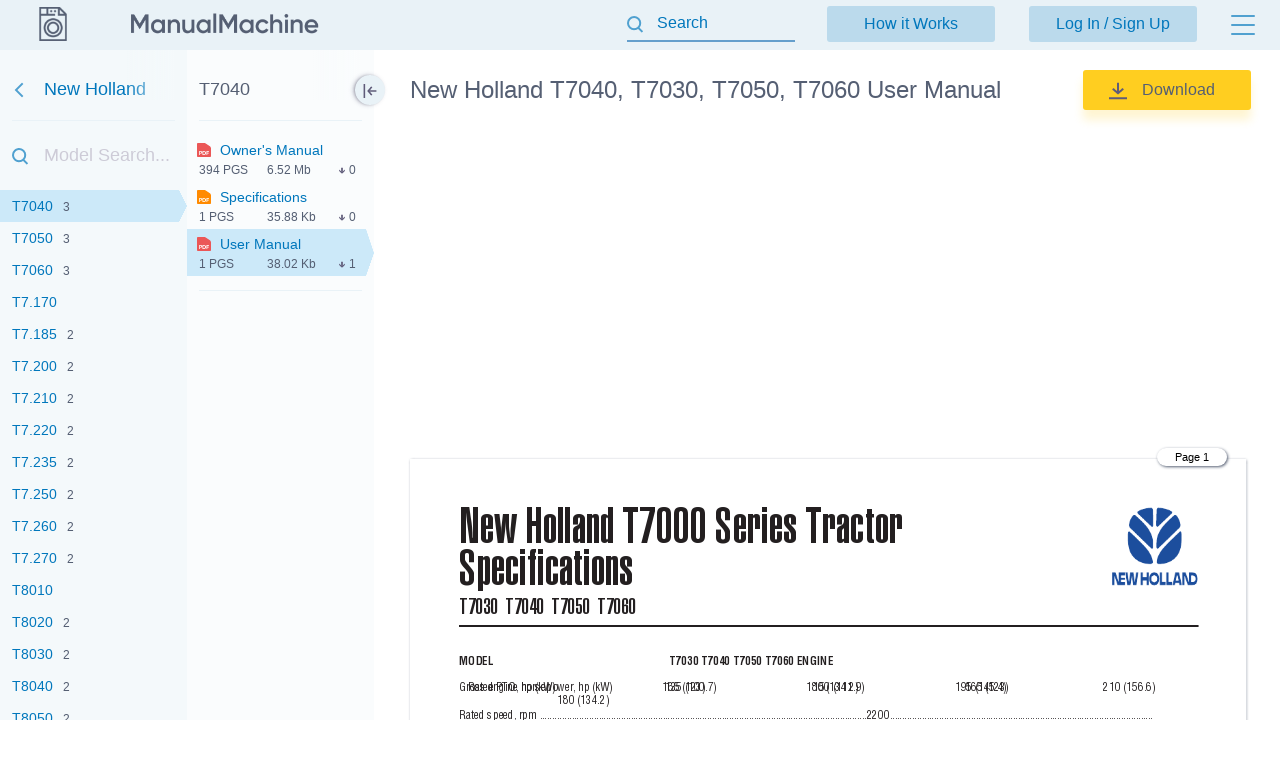

--- FILE ---
content_type: text/html; charset=utf-8
request_url: https://manualmachine.com/newholland/t7040/823913-user-manual/
body_size: 9238
content:
<!DOCTYPE html PUBLIC "-//W3C//DTD XHTML 1.0 Strict//EN" "http://www.w3.org/TR/xhtml1/DTD/xhtml1-strict.dtd">
<html xmlns="http://www.w3.org/1999/xhtml" xml:lang="en">

<head>
  <title>New Holland T7040, T7030, T7050, T7060 User Manual</title>
  <meta name="viewport" content="width=device-width, initial-scale=1.0, maximum-scale=4.0, user-scalable=yes" />
  <meta http-equiv="Content-Type" content="text/html; charset=utf-8" />
  <meta http-equiv="Cache-Control" content="max-age=10800" />
  <meta name="Description" content="View and Download New Holland T7040 instruction manual online." />
  <meta name="google-signin-client_id" content="825043153882-qe3b2qumb9p1vade9neug0dpivilbrpo.apps.googleusercontent.com" />
  <meta name="google-site-verification" content="GhpOvPEpY9KZpYEGCO8RnZH8MB_Nq4fYHntSaTjYb7M" />
  
  <link rel="canonical" href="https://manualmachine.com/newholland/t7040/823913-user-manual/"/>
  <link rel="image_src" href="https://manualmachine.com/html/87/8755/875510214fcd6c1103822e2a542cd453e7301c9bbd8bf7e227ef6585529e88c7/cover_md.png"/>
  <meta property="og:type" content="website">
<meta property="og:title" content="New Holland T7040 User Manual">
<meta property="og:description" content="View and Download New Holland T7040 instruction manual online.">
<meta property="og:url" content="https://manualmachine.com/newholland/t7040/823913-user-manual/">
<meta property="og:site_name" content="ManualMachine">
<meta property="og:image" content="https://manualmachine.com/html/87/8755/875510214fcd6c1103822e2a542cd453e7301c9bbd8bf7e227ef6585529e88c7/cover_md.png">
<meta property="og:image:alt" content="New Holland T7040 User Manual">

  <meta name="twitter:card" content="summary">
<meta name="twitter:title" content="New Holland T7040 User Manual">
<meta name="twitter:description" content="View and Download New Holland T7040 instruction manual online.">
<meta name="twitter:url" content="https://manualmachine.com/newholland/t7040/823913-user-manual/">
<meta name="twitter:image" content="https://manualmachine.com/html/87/8755/875510214fcd6c1103822e2a542cd453e7301c9bbd8bf7e227ef6585529e88c7/cover_md.png">

  <script type="application/ld+json">{
    "@context": "https://schema.org",
    "@type": "WebSite",
    "url": "https://manualmachine.com/",
    "potentialAction": {
        "@type": "SearchAction",
        "target": "https://manualmachine.com/search/?q={search_term_string}",
        "query-input": "required name=search_term_string"
    }
}</script>
  <script type="application/ld+json">{
    "@context": "https://schema.org",
    "@type": "BreadcrumbList",
    "itemListElement": [
        {
            "@type": "ListItem",
            "position": 1,
            "name": "Home",
            "item": "https://manualmachine.com/"
        },
        {
            "@type": "ListItem",
            "position": 2,
            "name": "New Holland",
            "item": "https://manualmachine.com/newholland/"
        },
        {
            "@type": "ListItem",
            "position": 3,
            "name": "New Holland T7040 User Manual",
            "item": "https://manualmachine.com/newholland/t7040/823913-user-manual/"
        }
    ]
}</script>
  
  <script type="text/javascript">
    var rootUrl = 'https://manualmachine.com';
    var selfUrl = '/index.php';
    var currentPage = 'preview';
    var __sysParams = {};
    var sysConfig = [];
    var globalState = {
      confirmCodeAction: 'signup',
      actionAfterSignup: 'signup',
    };
  </script>
  
  
    
    
      <link rel="stylesheet" href="/css/production/all_no_auth_styles.css?v=379" type="text/css" />
    
  
  <!-- icon -->
  <link rel="shortcut icon" type="image/x-icon" href="/favicon.ico" />
  <link rel="icon" type="image/x-icon" href="/favicon.ico" />
  <link rel="icon" type="image/png" sizes="180x180" href="/favicon_180.png" />
  <link rel="apple-touch-icon" sizes="180x180" href="/favicon_180.png" />
  <!-- banner script -->
  <!-- Google tag (gtag.js) -->
<script async src="https://www.googletagmanager.com/gtag/js?id=G-RM0Y5WBF24"></script>
<script>
  window.dataLayer = window.dataLayer || [];
  function gtag(){dataLayer.push(arguments);}
  gtag('js', new Date());

  gtag('config', 'G-RM0Y5WBF24');
</script>


</head>

<body>
  
  <div class="bg-header preview-page"></div>
  <div class="bg-filter preview-page"></div>
  <div class="bg-standard-holder preview-page"></div>

    <div class="page  ">
        
        
        <div class="page_wrapper preview-page">
            <div class="header">
                <div class="user-info">
                  
                    <a href="https://manualmachine.com">
                      <span class="logo-img"><img src="/_images/v2/logotype-img.svg" alt="User Guides and Service Manuals" /></span>
                      <span class="logo-txt"><img src="/_images/v2/logotype-txt.svg" alt="User Guides and Service Manuals" /></span>
                    </a>
                  
                  
                  <a href="#" class="action sandwich show-header-menu" aria-label="Menu"></a>
                </div>

                <div class="search-header-holder ">
                    <form action="" method="post">
                        <INPUT type="text" name="searchGlobal" value=""  id="searchGlobal" placeholder="Search"  />
                        <input type="hidden" name="btnSearchGo_submitValue" value="198870" /><input type="submit" name="btnSearchGo" value="Go"  id="btnSearchGo" class="btn_standart hidden"  />
                        <a class="action icon-close hidden action-erase-search"></a>
                    </form>
                </div>

                <div class="header-menu">
                  <div class="top">
                    <a href="/how_it_works/" class="btn-std action-go-howitworks ">How it Works</a>
                    <button class="btn-std action-go-auth ">Log In / Sign Up</button>
                    
                  </div>
                  <div class="header-menu-box">
                    <div class="header-menu-holder">
                      <div class="top-background"></div>
                      <div class="user-menu-holder hidden">
                        
                      </div>
                      <div class="menu-holder">
                        <ul>
                          <li><a href="/buy_points/" class="prime">Buy Points</a></li>
                          <li class="only-mobile "><a href="/how_it_works/">How it Works</a></li>
                          <li><a href="/faq/">FAQ</a></li>
                          <li><a href="/contact_us/">Contact Us</a></li>
                          <li><a href="/feedback/">Questions and Suggestions</a></li>
                          <li><a href="/users/">Users</a></li>
                        </ul>
                      </div>
                    </div>
                  </div>
                </div>
            </div>
            <div class="content  preview-page">

  <script id="model-row" type="text/x-handlebars-template">
    <li {{#if is_selected}}id="selectedModel"{{/if}}><a class="action action-switch-model action-hide-mobile-sidebar {{#if is_selected}}selected{{/if}}" data-rowid="{{code}}" href="{{url}}"><span class="name">{{&name}}</span><span class="count">{{count}}</span></a></li>
  </script>

  <script id="file-row" type="text/x-handlebars-template">
    <div class="file-row {{selected}} action action-switch-file action-hide-mobile-sidebar {{iconCss}}" data-rowid="{{id}}" data-hash="{{hash}}" id="file-{{selected}}"><div class="point"></div><a href="{{actions.preview_url}}" title="Link to the file" class="action action-switch-file action-hide-mobile-sidebar">{{display.filename}}</a><div class="details"><span class="pages">{{pages}} pgs</span><span class="size">{{size}}</span><span class="download">{{download}}</span></div></div>
  </script>

  <script id="chapter-row" type="text/x-handlebars-template">
    <li class="{{selected}}"><a href="{{url}}" title="{{name}}" id="chapter_{{anchor}}" goto-idx="{{anchor}}" goto-page="{{page_num}}" class="chapter-item action-go-chapter action-hide-mobile-sidebar {{page_loaded}} {{#if is_hide}}is-hide-page{{/if}}">{{name}}</a></li>
  </script>

  <script type="text/javascript">
    document.addEventListener('load', function(event) {
      const element = event.target;
      if (element.nodeName.toLowerCase() === 'img' && element.closest('#content_pdf_page')) {
        element.classList.add('loaded');
      }
    }, true);

    const userPageParams = {
      totalPages: 1,
    };
  </script>


  <div class="sidebar-fixed-holder">
  
    <div class="sidebar-cover"></div>
    <a class="sidebar-btn action-show-preview-menu is-hide"></a>
    
    <div class="sidebar-holder">
      <div class="sidebar-panel ">
        <div class="sidebar-models">
          <div class="title-holder"><a href="/newholland/" data-brand-id="newholland" class="go-back" aria-label="Go back">New Holland</a></div>
          <div class="border"></div>
          <div class="search-holder"><input type="text" id="modelSearch" placeholder="Model Search..." autocomplete="off" /></div>
          <div class="models-list" id="modelsList">
            <div class="loading-process-previous"><img src="/_images/loading.gif" width="16px" height="16px" /> <span>Loading...</span></div>
            <div class="show-all"><div class="letter"><span class="show-models-list" data-letter="S">S</span></div><ul><li id=""><a href="javascript:;" data-rowid="superbooml180" class="action action-switch-model action-hide-mobile-sidebar "><span class="name">Super Boom L180</span><span class="count"></span></a></li><li id=""><a href="javascript:;" data-rowid="superbooml185" class="action action-switch-model action-hide-mobile-sidebar "><span class="name">Super Boom L185</span><span class="count"></span></a></li><li id=""><a href="javascript:;" data-rowid="superbooml190" class="action action-switch-model action-hide-mobile-sidebar "><span class="name">Super Boom L190</span><span class="count"></span></a></li></ul></div><div class="show-all"><div class="letter"><span class="show-models-list" data-letter="T">T</span></div><ul><li id=""><a href="javascript:;" data-rowid="t1510" class="action action-switch-model action-hide-mobile-sidebar "><span class="name">T1510</span><span class="count"></span></a></li><li id=""><a href="https://manualmachine.com/newholland/t1520/823861-user-manual/" data-rowid="t1520" class="action action-switch-model action-hide-mobile-sidebar "><span class="name">T1520</span><span class="count">2</span></a></li><li id=""><a href="javascript:;" data-rowid="t175e" class="action action-switch-model action-hide-mobile-sidebar "><span class="name">T175E</span><span class="count"></span></a></li><li id=""><a href="javascript:;" data-rowid="t2400" class="action action-switch-model action-hide-mobile-sidebar "><span class="name">T2400</span><span class="count"></span></a></li><li id=""><a href="javascript:;" data-rowid="t4020" class="action action-switch-model action-hide-mobile-sidebar "><span class="name">T4020</span><span class="count"></span></a></li><li id=""><a href="https://manualmachine.com/newholland/t4030/823925-user-manual/" data-rowid="t4030" class="action action-switch-model action-hide-mobile-sidebar "><span class="name">T4030</span><span class="count">2</span></a></li><li id=""><a href="javascript:;" data-rowid="t4030f" class="action action-switch-model action-hide-mobile-sidebar "><span class="name">T4030F</span><span class="count">2</span></a></li><li id=""><a href="javascript:;" data-rowid="t4030n" class="action action-switch-model action-hide-mobile-sidebar "><span class="name">T4030N</span><span class="count"></span></a></li><li id=""><a href="https://manualmachine.com/newholland/t4030v/823909-user-manual/" data-rowid="t4030v" class="action action-switch-model action-hide-mobile-sidebar "><span class="name">T4030V</span><span class="count">2</span></a></li><li id=""><a href="javascript:;" data-rowid="t4040" class="action action-switch-model action-hide-mobile-sidebar "><span class="name">T4040</span><span class="count">2</span></a></li><li id=""><a href="javascript:;" data-rowid="t4040f" class="action action-switch-model action-hide-mobile-sidebar "><span class="name">T4040F</span><span class="count">3</span></a></li><li id=""><a href="javascript:;" data-rowid="t4040n" class="action action-switch-model action-hide-mobile-sidebar "><span class="name">T4040N</span><span class="count"></span></a></li><li id=""><a href="javascript:;" data-rowid="t4040v" class="action action-switch-model action-hide-mobile-sidebar "><span class="name">T4040V</span><span class="count">3</span></a></li><li id=""><a href="javascript:;" data-rowid="t4050" class="action action-switch-model action-hide-mobile-sidebar "><span class="name">T4050</span><span class="count">2</span></a></li><li id=""><a href="https://manualmachine.com/newholland/t4050f/823965-user-manual/" data-rowid="t4050f" class="action action-switch-model action-hide-mobile-sidebar "><span class="name">T4050F</span><span class="count">3</span></a></li><li id=""><a href="javascript:;" data-rowid="t4050n" class="action action-switch-model action-hide-mobile-sidebar "><span class="name">T4050N</span><span class="count"></span></a></li><li id=""><a href="javascript:;" data-rowid="t4050v" class="action action-switch-model action-hide-mobile-sidebar "><span class="name">T4050V</span><span class="count">3</span></a></li><li id=""><a href="javascript:;" data-rowid="t4105f" class="action action-switch-model action-hide-mobile-sidebar "><span class="name">T4.105F</span><span class="count"></span></a></li><li id=""><a href="javascript:;" data-rowid="t475f" class="action action-switch-model action-hide-mobile-sidebar "><span class="name">T4.75F</span><span class="count"></span></a></li><li id=""><a href="javascript:;" data-rowid="t485f" class="action action-switch-model action-hide-mobile-sidebar "><span class="name">T4.85F</span><span class="count"></span></a></li><li id=""><a href="javascript:;" data-rowid="t495f" class="action action-switch-model action-hide-mobile-sidebar "><span class="name">T4.95F</span><span class="count"></span></a></li><li id=""><a href="javascript:;" data-rowid="t4o3o" class="action action-switch-model action-hide-mobile-sidebar "><span class="name">T4O3O</span><span class="count">2</span></a></li><li id=""><a href="javascript:;" data-rowid="t4o4o" class="action action-switch-model action-hide-mobile-sidebar "><span class="name">T4O4O</span><span class="count"></span></a></li><li id=""><a href="https://manualmachine.com/newholland/t4o5o/823951-user-manual/" data-rowid="t4o5o" class="action action-switch-model action-hide-mobile-sidebar "><span class="name">T4O5O</span><span class="count">2</span></a></li><li id=""><a href="javascript:;" data-rowid="t5040" class="action action-switch-model action-hide-mobile-sidebar "><span class="name">T5040</span><span class="count"></span></a></li><li id=""><a href="javascript:;" data-rowid="t5050" class="action action-switch-model action-hide-mobile-sidebar "><span class="name">T5050</span><span class="count">2</span></a></li><li id=""><a href="https://manualmachine.com/newholland/t5060/823853-user-manual/" data-rowid="t5060" class="action action-switch-model action-hide-mobile-sidebar "><span class="name">T5060</span><span class="count">2</span></a></li><li id=""><a href="javascript:;" data-rowid="t5070" class="action action-switch-model action-hide-mobile-sidebar "><span class="name">T5070</span><span class="count">2</span></a></li><li id=""><a href="javascript:;" data-rowid="t6010" class="action action-switch-model action-hide-mobile-sidebar "><span class="name">T6010</span><span class="count">2</span></a></li><li id=""><a href="javascript:;" data-rowid="t6020" class="action action-switch-model action-hide-mobile-sidebar "><span class="name">T6020</span><span class="count">3</span></a></li><li id=""><a href="https://manualmachine.com/newholland/t6030/823857-user-manual/" data-rowid="t6030" class="action action-switch-model action-hide-mobile-sidebar "><span class="name">T6030</span><span class="count">4</span></a></li><li id=""><a href="javascript:;" data-rowid="t6040" class="action action-switch-model action-hide-mobile-sidebar "><span class="name">T6040</span><span class="count"></span></a></li><li id=""><a href="javascript:;" data-rowid="t6050" class="action action-switch-model action-hide-mobile-sidebar "><span class="name">T6050</span><span class="count">4</span></a></li><li id=""><a href="javascript:;" data-rowid="t6060" class="action action-switch-model action-hide-mobile-sidebar "><span class="name">T6060</span><span class="count"></span></a></li><li id=""><a href="javascript:;" data-rowid="t6070" class="action action-switch-model action-hide-mobile-sidebar "><span class="name">T6070</span><span class="count">2</span></a></li><li id=""><a href="https://manualmachine.com/newholland/t6080/823977-user-manual/" data-rowid="t6080" class="action action-switch-model action-hide-mobile-sidebar "><span class="name">T6080</span><span class="count"></span></a></li><li id=""><a href="https://manualmachine.com/newholland/t7000/823883-user-manual/" data-rowid="t7000" class="action action-switch-model action-hide-mobile-sidebar "><span class="name">T7000</span><span class="count"></span></a></li><li id=""><a href="javascript:;" data-rowid="t7030" class="action action-switch-model action-hide-mobile-sidebar "><span class="name">T7030</span><span class="count">2</span></a></li><li id="selectedModel"><a href="https://manualmachine.com/newholland/t7040/823913-user-manual/" data-rowid="t7040" class="action action-switch-model action-hide-mobile-sidebar selected"><span class="name">T7040</span><span class="count">3</span></a></li><li id=""><a href="javascript:;" data-rowid="t7050" class="action action-switch-model action-hide-mobile-sidebar "><span class="name">T7050</span><span class="count">3</span></a></li><li id=""><a href="javascript:;" data-rowid="t7060" class="action action-switch-model action-hide-mobile-sidebar "><span class="name">T7060</span><span class="count">3</span></a></li><li id=""><a href="javascript:;" data-rowid="t7170" class="action action-switch-model action-hide-mobile-sidebar "><span class="name">T7.170</span><span class="count"></span></a></li><li id=""><a href="javascript:;" data-rowid="t7185" class="action action-switch-model action-hide-mobile-sidebar "><span class="name">T7.185</span><span class="count">2</span></a></li><li id=""><a href="javascript:;" data-rowid="t7200" class="action action-switch-model action-hide-mobile-sidebar "><span class="name">T7.200</span><span class="count">2</span></a></li><li id=""><a href="javascript:;" data-rowid="t7210" class="action action-switch-model action-hide-mobile-sidebar "><span class="name">T7.210</span><span class="count">2</span></a></li><li id=""><a href="javascript:;" data-rowid="t7220" class="action action-switch-model action-hide-mobile-sidebar "><span class="name">T7.220</span><span class="count">2</span></a></li><li id=""><a href="javascript:;" data-rowid="t7235" class="action action-switch-model action-hide-mobile-sidebar "><span class="name">T7.235</span><span class="count">2</span></a></li><li id=""><a href="https://manualmachine.com/newholland/t7250/823939-user-manual/" data-rowid="t7250" class="action action-switch-model action-hide-mobile-sidebar "><span class="name">T7.250</span><span class="count">2</span></a></li><li id=""><a href="javascript:;" data-rowid="t7260" class="action action-switch-model action-hide-mobile-sidebar "><span class="name">T7.260</span><span class="count">2</span></a></li><li id=""><a href="javascript:;" data-rowid="t7270" class="action action-switch-model action-hide-mobile-sidebar "><span class="name">T7.270</span><span class="count">2</span></a></li><li id=""><a href="javascript:;" data-rowid="t8010" class="action action-switch-model action-hide-mobile-sidebar "><span class="name">T8010</span><span class="count"></span></a></li><li id=""><a href="javascript:;" data-rowid="t8020" class="action action-switch-model action-hide-mobile-sidebar "><span class="name">T8020</span><span class="count">2</span></a></li><li id=""><a href="javascript:;" data-rowid="t8030" class="action action-switch-model action-hide-mobile-sidebar "><span class="name">T8030</span><span class="count">2</span></a></li><li id=""><a href="https://manualmachine.com/newholland/t8040/823961-user-manual/" data-rowid="t8040" class="action action-switch-model action-hide-mobile-sidebar "><span class="name">T8040</span><span class="count">2</span></a></li><li id=""><a href="javascript:;" data-rowid="t8050" class="action action-switch-model action-hide-mobile-sidebar "><span class="name">T8050</span><span class="count">2</span></a></li><li id=""><a href="javascript:;" data-rowid="t8300" class="action action-switch-model action-hide-mobile-sidebar "><span class="name">T8.300</span><span class="count"></span></a></li><li id=""><a href="javascript:;" data-rowid="t8330" class="action action-switch-model action-hide-mobile-sidebar "><span class="name">T8.330</span><span class="count"></span></a></li><li id=""><a href="javascript:;" data-rowid="t833o" class="action action-switch-model action-hide-mobile-sidebar "><span class="name">T8.33O</span><span class="count"></span></a></li><li id=""><a href="javascript:;" data-rowid="t8360" class="action action-switch-model action-hide-mobile-sidebar "><span class="name">T8.360</span><span class="count"></span></a></li><li id=""><a href="javascript:;" data-rowid="t836o" class="action action-switch-model action-hide-mobile-sidebar "><span class="name">T8.36O</span><span class="count"></span></a></li><li id=""><a href="javascript:;" data-rowid="t8390" class="action action-switch-model action-hide-mobile-sidebar "><span class="name">T8.390</span><span class="count"></span></a></li><li id=""><a href="javascript:;" data-rowid="t839o" class="action action-switch-model action-hide-mobile-sidebar "><span class="name">T8.39O</span><span class="count"></span></a></li><li id=""><a href="javascript:;" data-rowid="t83oo" class="action action-switch-model action-hide-mobile-sidebar "><span class="name">T8.3OO</span><span class="count"></span></a></li><li id=""><a href="javascript:;" data-rowid="t9010" class="action action-switch-model action-hide-mobile-sidebar "><span class="name">T9010</span><span class="count"></span></a></li><li id=""><a href="javascript:;" data-rowid="t9020" class="action action-switch-model action-hide-mobile-sidebar "><span class="name">T9020</span><span class="count">2</span></a></li><li id=""><a href="javascript:;" data-rowid="t9030" class="action action-switch-model action-hide-mobile-sidebar "><span class="name">T9030</span><span class="count">2</span></a></li><li id=""><a href="https://manualmachine.com/newholland/t9040/824019-user-manual/" data-rowid="t9040" class="action action-switch-model action-hide-mobile-sidebar "><span class="name">T9040</span><span class="count">2</span></a></li><li id=""><a href="javascript:;" data-rowid="t9050" class="action action-switch-model action-hide-mobile-sidebar "><span class="name">T9050</span><span class="count">2</span></a></li><li id=""><a href="https://manualmachine.com/newholland/t9060/1675884-user-manual/" data-rowid="t9060" class="action action-switch-model action-hide-mobile-sidebar "><span class="name">T9060</span><span class="count">3</span></a></li><li id=""><a href="javascript:;" data-rowid="tc30" class="action action-switch-model action-hide-mobile-sidebar "><span class="name">tc 30</span><span class="count">2</span></a></li><li id=""><a href="https://manualmachine.com/newholland/td5050/824067-user-manual/" data-rowid="td5050" class="action action-switch-model action-hide-mobile-sidebar "><span class="name">TD5050</span><span class="count"></span></a></li><li id=""><a href="javascript:;" data-rowid="td60d" class="action action-switch-model action-hide-mobile-sidebar "><span class="name">TD 60D</span><span class="count"></span></a></li><li id=""><a href="javascript:;" data-rowid="td60dplus" class="action action-switch-model action-hide-mobile-sidebar "><span class="name">TD60D PLUS</span><span class="count"></span></a></li><li id=""><a href="javascript:;" data-rowid="td70d" class="action action-switch-model action-hide-mobile-sidebar "><span class="name">TD 70D</span><span class="count"></span></a></li><li id=""><a href="https://manualmachine.com/newholland/td70dplus/823895-user-manual/" data-rowid="td70dplus" class="action action-switch-model action-hide-mobile-sidebar "><span class="name">TD70D PLUS</span><span class="count"></span></a></li><li id=""><a href="javascript:;" data-rowid="td80d" class="action action-switch-model action-hide-mobile-sidebar "><span class="name">TD80D</span><span class="count">3</span></a></li><li id=""><a href="javascript:;" data-rowid="td80dplus" class="action action-switch-model action-hide-mobile-sidebar "><span class="name">TD80D PLUS</span><span class="count"></span></a></li><li id=""><a href="javascript:;" data-rowid="td90d" class="action action-switch-model action-hide-mobile-sidebar "><span class="name">TD 90D</span><span class="count"></span></a></li><li id=""><a href="javascript:;" data-rowid="td90dplus" class="action action-switch-model action-hide-mobile-sidebar "><span class="name">TD90D PLUS</span><span class="count"></span></a></li><li id=""><a href="javascript:;" data-rowid="td95d" class="action action-switch-model action-hide-mobile-sidebar "><span class="name">TD 95D</span><span class="count"></span></a></li><li id=""><a href="javascript:;" data-rowid="td95dplus" class="action action-switch-model action-hide-mobile-sidebar "><span class="name">TD95D PLUS</span><span class="count"></span></a></li><li id=""><a href="javascript:;" data-rowid="tg" class="action action-switch-model action-hide-mobile-sidebar "><span class="name">TG</span><span class="count"></span></a></li><li id=""><a href="https://manualmachine.com/newholland/tj/823997-user-manual/" data-rowid="tj" class="action action-switch-model action-hide-mobile-sidebar "><span class="name">TJ</span><span class="count"></span></a></li><li id=""><a href="javascript:;" data-rowid="tk4030v" class="action action-switch-model action-hide-mobile-sidebar "><span class="name">TK4030V</span><span class="count"></span></a></li><li id=""><a href="https://manualmachine.com/newholland/tk4050/823845-user-manual/" data-rowid="tk4050" class="action action-switch-model action-hide-mobile-sidebar "><span class="name">TK4050</span><span class="count">2</span></a></li><li id=""><a href="javascript:;" data-rowid="tk4050m" class="action action-switch-model action-hide-mobile-sidebar "><span class="name">TK4050M</span><span class="count">2</span></a></li><li id=""><a href="javascript:;" data-rowid="tk4060" class="action action-switch-model action-hide-mobile-sidebar "><span class="name">TK4060</span><span class="count">2</span></a></li><li id=""><a href="javascript:;" data-rowid="tl100a" class="action action-switch-model action-hide-mobile-sidebar "><span class="name">TL100A</span><span class="count"></span></a></li><li id=""><a href="javascript:;" data-rowid="tl60e" class="action action-switch-model action-hide-mobile-sidebar "><span class="name">TL60E</span><span class="count"></span></a></li><li id=""><a href="javascript:;" data-rowid="tl80a" class="action action-switch-model action-hide-mobile-sidebar "><span class="name">TL80A</span><span class="count">2</span></a></li><li id=""><a href="javascript:;" data-rowid="tl85e" class="action action-switch-model action-hide-mobile-sidebar "><span class="name">TL85E</span><span class="count"></span></a></li><li id=""><a href="https://manualmachine.com/newholland/tl90a/823923-user-manual/" data-rowid="tl90a" class="action action-switch-model action-hide-mobile-sidebar "><span class="name">TL90A</span><span class="count">2</span></a></li><li id=""><a href="https://manualmachine.com/newholland/tl95e/824045-user-manual/" data-rowid="tl95e" class="action action-switch-model action-hide-mobile-sidebar "><span class="name">TL95E</span><span class="count"></span></a></li><li id=""><a href="javascript:;" data-rowid="tn60a" class="action action-switch-model action-hide-mobile-sidebar "><span class="name">TN60A</span><span class="count"></span></a></li><li id=""><a href="javascript:;" data-rowid="tn60da" class="action action-switch-model action-hide-mobile-sidebar "><span class="name">TN60DA</span><span class="count">2</span></a></li><li id=""><a href="javascript:;" data-rowid="tn70a" class="action action-switch-model action-hide-mobile-sidebar "><span class="name">TN70A</span><span class="count">2</span></a></li><li id=""><a href="javascript:;" data-rowid="tnatn60a" class="action action-switch-model action-hide-mobile-sidebar "><span class="name">TN-A  TN60A</span><span class="count"></span></a></li></ul></div>
            <div class="loading-process-next"><img src="/_images/loading.gif" width="16px" height="16px" /> <span>Loading...</span></div>
          </div>
          <div class="loading-process-all"><img src="/_images/loading.gif" width="16px" height="16px" /> <span>Loading...</span></div>
          <div class="no-found hidden">Nothing found</div>
        </div>
      
      </div>
      
      <div class="sidebar-panel ">
      
        <div class="sidebar-content">
      
          <div class="title-holder" data-model-id="t7040">T7040</div>
          <div class="border"></div>
      
          <div class="files-holder">
            <div class="files-list on-all-height" id="fileList">
              
                <div class="file-row  action action-switch-file action-hide-mobile-sidebar red" data-rowid="22467490" data-hash="5cf81544d72fb35266273c08a56376ffb500550fef59cff710127e2ab5d03dde" id="file-"><div class="point"></div><a href="javascript:;" title="Link to the file" class="action action-switch-file action-hide-mobile-sidebar">Owner's Manual</a><div class="details"><span class="pages">394 pgs</span><span class="size">6.52 Mb</span><span class="download">0</span></div></div>
              
                <div class="file-row  action action-switch-file action-hide-mobile-sidebar " data-rowid="22467313" data-hash="65772afdd367b7779105098f19ef5fbc8d22a57895c13d76d0e4f36d7daeeab1" id="file-"><div class="point"></div><a href="javascript:;" title="Link to the file" class="action action-switch-file action-hide-mobile-sidebar">Specifications</a><div class="details"><span class="pages">1 pgs</span><span class="size">35.88 Kb</span><span class="download">0</span></div></div>
              
                <div class="file-row selected action action-switch-file action-hide-mobile-sidebar red" data-rowid="823913" data-hash="875510214fcd6c1103822e2a542cd453e7301c9bbd8bf7e227ef6585529e88c7" id="file-selected"><div class="point"></div><a href="https://manualmachine.com/newholland/t7040/823913-user-manual/" title="Link to the file" class="action action-switch-file action-hide-mobile-sidebar">User Manual</a><div class="details"><span class="pages">1 pgs</span><span class="size">38.02 Kb</span><span class="download">1</span></div></div>
              
            </div>
          </div>
      
          <div class="border"></div>
          <div class="content-holder hidden">
            <div class="title">Table of contents</div>
            <div class="loading-process"><img src="/_images/loading.gif" width="20px" height="20px" /> <span>Loading...</span></div>
            <ul id="contentList">
              
            </ul>
          </div>
      
        </div>
      
      </div>
    </div>

  </div>

    <div class="preview-header preview-header-main ">
        <div class="preview-h1">
            <h1>New Holland T7040, T7030, T7050, T7060 User Manual</h1>
            <a href="#" class="action action-expand-models btn-expand-models hidden">...</a>
            <div class="models-names-more hidden">New Holland  User Manual</div>
        </div>
        <div class="right-block"><a href="/dwnld/823913/" data-rowid="823913" class="btn btn-download-file action-buy-file action-download-file is-download is-paid"><img class="loading-status" src="/_images/loading.gif" width="15px" height="15px" />Download</a></div>
        <div class="file-description">
            <div class="root-description hidden">
                <div id="dUuserInfo" class="username"><a href=""></a></div>
                <div id="dFileStatus" class="file-status "></div>
            </div>
        </div>
    </div>


  <div class="preview-content is-loading ">
    <div class="file-full-description-holder hidden">
      <div class="file-full-description">
        <div class="file-full-description-column">
          <h2>Specifications and Main Features</h2>
          <div class="specifications"></div>
        </div>
        <div class="file-full-description-column">
          <h2>Frequently Asked Questions</h2>
          <div class="faq"></div>
        </div>
      </div>
    </div>

    <div class="banner_top"><div style="height: 325px; overflow: hidden;">

<script async src="https://pagead2.googlesyndication.com/pagead/js/adsbygoogle.js?client=ca-pub-1763538723944998"
     crossorigin="anonymous"></script>
<!-- MM goriz -->
<ins class="adsbygoogle"
     style="display:block"
     data-ad-client="ca-pub-1763538723944998"
     data-ad-slot="7020645241"
     data-ad-format="auto"
     data-full-width-responsive="true"></ins>
<script>
     (adsbygoogle = window.adsbygoogle || []).push({});
</script>

</div></div>

    <div class="preview-header file-type-holder hidden">
      <div class="preview-h1">
        <h2>User Manual</h2>
      </div>
      <div class="right-block">
        <button data-rowid="823913" class="btn btn-download-file action-buy-file action-download-file is-download is-paid">
          <img class="loading-status" src="/_images/loading.gif" width="15px" height="15px" />Download
        </button>
      </div>
    </div>

    
    
    <div class="type-pdf" id="previewHtml">
      <div class="banner banner-content-pdf"></div>
      <div class="banner banner-content-pdf2"></div>
      <div class="html">
        <div id="content_pdf_page" class=""><div class="pdf_holder"><link rel="stylesheet" type="text/css" href="/html/87/8755/875510214fcd6c1103822e2a542cd453e7301c9bbd8bf7e227ef6585529e88c7/css.css">
<div class="page-num-content-pdf skip-min-values">Page 1</div>
<div id="page_1" class="pf w0 h0" data-page-no="1"><img  loading="lazy" class="bi x0 y0 w1 h1" alt="" src="/html/87/8755/875510214fcd6c1103822e2a542cd453e7301c9bbd8bf7e227ef6585529e88c7/bg1.png"><div class="t x1 h2 y1 w2 ff1 fs0 fc0 m0" style="line-height: 46.5px; width: 503.55px; height: 86.79px; bottom: 1047.99px;white-space: normal;">New Holland 
T7000 Series Tractor Specifications</div>
<div class="t x1 h3 y3 w4 ff1 fs1 fc0 m0">T7030  T7040  T7050  T7060</div>
<div class="t x1 h4 y1e w1d ff2 fs2 fc0 m2" style="line-height: 14.78px; width: 804.13px; height: 25.15px; bottom: 947.1px;white-space: normal;">MODEL<span class="_ _3"> </span>T7030 T7040 T7050 T7060 
ENGINE</div>
<div class="t x14 h7 y21 w20 ff5 fs2 fc0 m2">ross engine horsepower, hp (kW)<span class="_ _4"> </span>165 (123)<span class="_ _5"> </span>180 (134.2)<span class="_ _6"> </span>195 (145.4)<span class="_ _6"> </span>210 (156.6)</div>
<div class="t x1 h7 y20 w1f ff5 fs2 fc0 m2" style="line-height: 14.77px; width: 766.0px; height: 25.1px; bottom: 917.55px;white-space: normal;">G 
Rated PTO, hp (kW)<span class="_ _7"> </span>135 (100.7) <span class="_ _8"> </span>150 (111.9) <span class="_ _9"> </span>165 (123) <span class="_ _9"> </span>180 (134.2)</div>
<div class="t x1 h7 y23 w22 ff5 fs2 fc0 m2">Rated speed, rpm .....................................................................................................................................2200...........................................................................................................</div>
<div class="t x14 h7 y25 w24 ff5 fs2 fc0 m2">ower boost @ 1900 rpm</div>
<div class="t x1 h7 y24 w23 ff5 fs2 fc0 m2">P</div>
<div class="t x1 h7 y26 w25 ff5 fs2 fc0 m2" style="text-indent: 12.0px; ">(PTO &amp; transport modes), hp (kW)<span class="_ _a"> </span>35 (26) <span class="_ _b"> </span>35 (26) <span class="_ _b"> </span>35 (26) <span class="_ _b"> </span>25 (19)</div>
<div class="t x1 h7 y27 w26 ff5 fs2 fc0 m2">Cylinders/displacement, cu. in. (L)....................................................................................................6 / 411 (6.75) ...................................................................................................</div>
<div class="t x1 h7 y28 w27 ff5 fs2 fc0 m2">Number of valves........................................................................................................................................24.............................................................................................................</div>
<div class="t x1 h7 y29 w28 ff5 fs2 fc0 m2">Aspiration .................................................................................................................................Turbocharged/intercooled ..........................................................................................</div>
<div class="t x1 h4 y2a w29 ff2 fs2 fc0 m2">ELECTRICAL</div>
<div class="t x1 h7 y2b w2a ff5 fs2 fc0 m2">Standard alternator</div>
<div class="t x1 h7 y2d w2c ff5 fs2 fc0 m2">Battery capacity (1 battery), CCA..............................................................................................................1300...........................................................................................................</div>
<div class="t x1 h4 y2e w2d ff2 fs2 fc0 m2">TRANSMISSION</div>
<div class="t x1 h7 y2f w2e ff5 fs2 fc0 m2">18x6 Power Command™ full powershift...............................................................................................Standard ......................................................................................................</div>
<div class="t x1 h7 y30 w2f ff5 fs2 fc0 m2">Creeper with additional 10F/6R..............................................................................................................Optional........................................................................................................</div>
<div class="t x1 h7 y31 w30 ff5 fs2 fc0 m2">19x6 Power Command, 31 mph (50 kph) max speed...........................................................................Optional .......................................................................................................</div>
<div class="t x1 h7 y32 w31 ff5 fs2 fc0 m2">19x6 Power Command economy transmission.....................................................................................Optional .......................................................................................................</div>
<div class="t x1 h7 y33 w32 ff5 fs2 fc0 m2">PTO – standard (reversible shaft), in. (mm)............................................................................540/1000 rpm, 1-3/8 (35)..........................................................................................</div>
<div class="t x1 h7 y34 w33 ff5 fs2 fc0 m2">PTO – optional, in. (mm).............................................................................................................1000 rpm, 1-3/4 (45) .............................................................................................</div>
<div class="t x1 h4 y35 w34 ff2 fs2 fc0 m2">AXLES</div>
<div class="t x1 h7 y36 w35 ff5 fs2 fc0 m2">Standard rear diameter, in. (mm)........................................................................................................4-1/8 (105) .....................................................................................................</div>
<div class="t x1 h7 y37 w36 ff5 fs2 fc0 m2">Rear axle length – standard, in. (mm).................................................................................................112 (2485)......................................................................................................</div>
<div class="t x1 h7 y38 w37 ff5 fs2 fc0 m2">Rear axle length – optional, in. (mm) .......................................................................................98 (2489) or 119 (3023)...........................................................................................</div>
<div class="t x1 h7 y39 w38 ff5 fs2 fc0 m2">Standard FWD axle w/ TerraLock™ .......................................................................................................Standard .......................................................................................................</div>
<div class="t x1 h7 y3a w39 ff5 fs2 fc0 m2">SuperSteer™ FWD axle w/ TerraLock ....................................................................................................Optional........................................................................................................</div>
<div class="t x1 h7 y3b w3a ff5 fs2 fc0 m2">TerraGlide™ active suspended axle w/ TerraLock ..................................................................................Optional ........................................................................................................</div>
<div class="t x1 h7 y3c w3b ff5 fs2 fc0 m2">FWD tread adjustability, in. (mm) .................................................................................................60-88 (1524-2235) ...............................................................................................</div>
<div class="t x1 h7 y3d w3c ff5 fs2 fc0 m2">Wheelbase (MFD), in. (mm)...............................................................................................................113.6 (2884) ....................................................................................................</div>
<div class="t x1 h4 y3e w3d ff2 fs2 fc0 m2">HYDRAULICS</div>
<div class="t x1 h7 y3f w3e ff5 fs2 fc0 m2">Hydraulic type .........................................................................................................................Closed center load sensing.........................................................................................</div>
<div class="t x1 h7 y40 w3f ff5 fs2 fc0 m2">Rear remote options....................................................................................................3 or 4 mechanical, 3 to 5 electrohydraulic .............................................................................</div>
<div class="t x1 h7 y41 w40 ff5 fs2 fc0 m2">Main/implement pump flow – std./opt., gpm (L/min) ...............................................................32.0 (120) / 39.6 (150) ............................................................................................</div>
<div class="t x1 h7 y42 w41 ff5 fs2 fc0 m2">Steering and services pump flow, gpm (L/min).....................................................................................17 (66).........................................................................................................</div>
<div class="t x17 h7 y44 w42 ff5 fs2 fc0 m2">otal tractor hydraulic flow – std./opt., gpm (L/min)</div>
<div class="t x1 h7 y43 w6 ff5 fs2 fc0 m2">T</div>
<div class="t x1 h7 y47 w45 ff5 fs2 fc0 m2">3-point hitch category .........................................................................................................................Cat. II / IIIN .....................................................................................................</div>
<div class="t x1 h7 y48 w46 ff5 fs2 fc0 m2">3-point hitch lift capacity, lb. (kg)..............................................12,787 (5800).......................................<span class="_ _e"> </span>.......................................15,873 (7200) ...........................................</div>
<div class="t x16 h7 y2c w2b ff5 fs2 fc0 m2">, amp/volt..................................................................................................................150/12 .........................................................................................................</div>
<div class="t x18 h7 y45 w43 ff5 fs2 fc0 m2">.................................................................</div>
<div class="t x19 h7 y46 w44 ff5 fs2 fc0 m2">49.0 (186) / 56.6 (216)............................................................................................</div>
<div class="t x1 h4 y49 w47 ff2 fs2 fc0 m2">CAPACITIES</div>
<div class="t x1 h7 y4a w48 ff5 fs2 fc0 m2">Fuel tank, U.S. gal. (L) ..........................................................................................................................116 (440).......................................................................................................</div>
<div class="t x1 h7 y4b w49 ff5 fs2 fc0 m2">Engine oil, U.S. qt. (L)............................................................................................................................16 (15) ........................................................................................................</div>
<div class="t x1 h7 y4c w4a ff5 fs2 fc0 m2">Hydraulic fluid, U.S. gal. (L).................................................................................................................26.5 (100) ......................................................................................................</div>
<div class="t x1 h4 y4d w4b ff2 fs2 fc0 m2">HORIZON™ CAB W/ HI-VISIBILITY PANEL</div>
<div class="t x1 h7 y4e wx77 ff5 fs2 fc0 m2" style="width: 843.24px; ">Glass area including hi-visibility panel, sq. ft. (m2)...............................................................................63 (5.85) .......................................................................................................</div>
<div class="t x1 h7 y50 w4f ff5 fs2 fc0 m2">Sound level, dBA.........................................................................................................................................</div>
<div class="t x1 h4 y53 w52 ff2 fs2 fc0 m2">SHIPPING WEIGHT</div>
<div class="t x1 h7 y54 w53 ff5 fs2 fc0 m2">Std MFD w/ 18.4R42 &amp; front weight bracket, lb. (kg)......................................................................15,708 (7125) ...................................................................................................</div>
<div class="t x1 h7 y55 w54 ff5 fs2 fc0 m2">Height to top of cab, 18.4R42, in. (mm)</div>
<div class="t x1 h7 y58 w3c ff5 fs2 fc0 m2">Height to top of exhaust, 18.4R42, in. (mm).....................................................................................122.6 (3114) ....................................................................................................</div>
<div class="t x1e h7 y56 w55 ff5 fs2 fc0 m2">............................................................................................</div>
<div class="t x1d h7 y52 w51 ff5 fs2 fc0 m2">.............................................................................................................</div>
<div class="t x1c h7 y51 w50 ff5 fs2 fc0 m2">70</div>
<div class="t x1f h7 y57 w56 ff5 fs2 fc0 m2">119.7 (3040) ....................................................................................................</div>
<div class="t x1 h6 y14 w13 ff3 fs4 fc0 m1">Visit our Web site at <span class="ff4">www.newholland.com/na Or, call toll-free: 1-888-290-7377</span></div>
<div class="t x1 h5 y15 w14 ff3 fs3 fc0 m1" style="line-height: 9.75px; width: 241.9px; height: 45.27px; bottom: 77.63px;white-space: normal;">Design, materials and/or specifications are subject to 
change without notice and without liability ther 
Specifications are applicable to units sold in Canada, the 
United States, its territories and possessions, and may 
vary outside these areas.</div>
<div class="t x1 h5 y1c w1b ff3 fs3 fc0 m1" style="line-height: 11.91px; width: 241.87px; height: 18.18px; bottom: 21.47px;white-space: normal;">© 2007 CNH America LLC 
New Holland is a registered trademark of CNH America LLC.</div>
<div class="t x12 h5 y17 w16 ff3 fs3 fc0 m1">efor</div>
<div class="t x13 h5 y18 w17 ff3 fs3 fc0 m1">.</div>
<div class="t x8 h5 ya w9 ff3 fs3 fc0 m1">Safety begins with a thorough understanding of</div>
<div class="t x9 h5 yb wa ff3 fs3 fc0 m1">the equipment. Always make sure you and</div>
<div class="t xa h5 yc wb ff3 fs3 fc0 m1">your operators read the Operator’s Manual</div>
<div class="t xc h5 ye wd ff3 fs3 fc0 m1">e using the equipment. Pay close</div>
<div class="t xb h5 yd wc ff3 fs3 fc0 m1">befor</div>
<div class="t xd h5 yf we ff3 fs3 fc0 m1">attention to all safety and operating</div>
<div class="t xe h5 y10 wf ff3 fs3 fc0 m1">decals and never operate machinery</div>
<div class="t xf h5 y11 w10 ff3 fs3 fc0 m1">without all shields, pr</div>
<div class="t x11 h5 y13 w12 ff3 fs3 fc0 m1">and structures in place.</div>
<div class="t x10 h5 y12 w11 ff3 fs3 fc0 m1">otective devices</div>
<div class="t x7 h4 y9 w6 ff2 fs2 fc0 m1">1</div>
<div class="t x6 h4 y8 w8 ff2 fs2 fc0 m1">of</div>
<div class="t x5 h4 y7 w7 ff2 fs2 fc0 m1">e 1</div>
<div class="t x4 h4 y6 w6 ff2 fs2 fc0 m1">g</div>
<div class="t x3 h4 y5 w6 ff2 fs2 fc0 m1">a</div>
<div class="t x2 h4 y4 w5 ff2 fs2 fc0 m1">P</div>
</div>



</div></div>
      </div>

      <div class="loading-holder preview-html-loading" id="loadingHTML"><img src="/_images/loading.gif" width="30px" height="30px" /> <span>Loading...</span></div>  
    </div>

    <div class="limit-buttons-holder hidden ">
      <div class="limit-buttons">+ <span class="pages"></span> hidden pages<button data-rowid="823913" class="btn btn-download-file action-buy-file action-unhide-file">Unhide</button></div>
    </div>
  </div>

  <!-- <div class="banner_bottom_preview"></div> -->

  <div class="popup popup-paid-file hard-close paid-file-holder">
    <div class="warning-holder">
        <a class="action icon-close action-close-popup"></a>
        <div class="title">You need points to download manuals.</div>
        <div class="title">1 point = 1 manual.</div>
        <div class="title">You can buy points or you can get point for every manual you upload.</div>
      <div class="button-big btn-buy-points action-go-buy-points"><span>Buy points</div>
      <div class="button-big btn-pdf-icon action-go-upload-files"><span>Upload your manuals</div>
    </div>
  </div>

            </div>
            <div class="banner_bottom">      <!-- Yandex.Metrika counter -->
      <script type="text/javascript" >
         (function(m,e,t,r,i,k,a){m[i]=m[i]||function(){(m[i].a=m[i].a||[]).push(arguments)};
         m[i].l=1*new Date();k=e.createElement(t),a=e.getElementsByTagName(t)[0],k.async=1,k.src=r,a.parentNode.insertBefore(k,a)})
         (window, document, "script", "https://mc.yandex.ru/metrika/tag.js", "ym");

         ym(26547123, "init", {
              clickmap:true,
              trackLinks:true,
              accurateTrackBounce:true
         });
      </script>
      <noscript><div><img src="https://mc.yandex.ru/watch/26547123" style="position:absolute; left:-9999px;" alt="" /></div></noscript>
      <!-- /Yandex.Metrika counter --></div>
        </div>
    </div>

    <div class="footer preview-page ">
      <div class="content ">
        <a href="/buy_points/" class="link">Buy Points</a>
        <a href="/how_it_works/" class="link">How it Works</a>
        <a href="/faq/" class="link">FAQ</a>
        <a href="/contact_us/" class="link">Contact Us</a>
        <a href="/feedback/" class="link">Questions and Suggestions</a>
        <a href="/privacy/" class="link">Privacy Policy</a>
        <a href="/cookie-policy/" class="link">Cookie Policy</a>
        <a href="/terms/" class="link">Terms of Use</a>
      </div>
    </div>

    <div class="popup-holder"></div>

    <script src="https://apis.google.com/js/api:client.js"></script>

    <script>

      var captchaLogin = '';
      var captchaRegister = '';
      
      var onloadCallback = function() {
        if (!captchaRegister) {
          captchaLogin = grecaptcha.render('recaptchaLogin', {
            'sitekey' : '6Lf9SL4UAAAAAKpcuEgd3Il2jvDRoS_8llvkd5fZ'
          });
        }
        if (!captchaRegister) {
          captchaRegister = grecaptcha.render('recaptchaRegister', {
            'sitekey' : '6Lf9SL4UAAAAAKpcuEgd3Il2jvDRoS_8llvkd5fZ'
          });
        }
      };

    </script>

    

    

      <script src="https://ajax.googleapis.com/ajax/libs/jquery/1.7.2/jquery.min.js"></script>
      <script src="https://ajax.googleapis.com/ajax/libs/jqueryui/1.10.0/jquery-ui.min.js"></script>

      

      
        <script type="text/javascript" src="/js/production/manualmachine_no_auth.js?v=379"></script>
      

      

    

    
    
    


</body>
</html>

--- FILE ---
content_type: text/html; charset=utf-8
request_url: https://www.google.com/recaptcha/api2/aframe
body_size: 266
content:
<!DOCTYPE HTML><html><head><meta http-equiv="content-type" content="text/html; charset=UTF-8"></head><body><script nonce="fHHRulfFL89fYGJpvon1Pg">/** Anti-fraud and anti-abuse applications only. See google.com/recaptcha */ try{var clients={'sodar':'https://pagead2.googlesyndication.com/pagead/sodar?'};window.addEventListener("message",function(a){try{if(a.source===window.parent){var b=JSON.parse(a.data);var c=clients[b['id']];if(c){var d=document.createElement('img');d.src=c+b['params']+'&rc='+(localStorage.getItem("rc::a")?sessionStorage.getItem("rc::b"):"");window.document.body.appendChild(d);sessionStorage.setItem("rc::e",parseInt(sessionStorage.getItem("rc::e")||0)+1);localStorage.setItem("rc::h",'1769140167477');}}}catch(b){}});window.parent.postMessage("_grecaptcha_ready", "*");}catch(b){}</script></body></html>

--- FILE ---
content_type: text/css
request_url: https://manualmachine.com/html/87/8755/875510214fcd6c1103822e2a542cd453e7301c9bbd8bf7e227ef6585529e88c7/css.css
body_size: 2991
content:

                .pf{position:relative;background-color:white;overflow:hidden;margin:0;border:0;text-align:left;}
                .pc{position:absolute;border:0;padding:0;margin:0;top:0;left:0;width:100%;height:100%;overflow:hidden;display:block;transform-origin:0 0;-ms-transform-origin:0 0;-webkit-transform-origin:0 0;}
                .pc.opened{display:block;}
                .bf{position:absolute;border:0;margin:0;top:0;bottom:0;width:100%;height:100%;-ms-user-select:none;-moz-user-select:none;-webkit-user-select:none;user-select:none;}
                .bi{position:absolute;border:0;margin:0;-ms-user-select:none;-moz-user-select:none;-webkit-user-select:none;user-select:none;}
                .c{position:absolute;border:0;padding:0;margin:0;overflow:hidden;display:block;}
                .t{position:absolute;padding:0;margin:0;white-space:pre;font-size:1px;transform-origin:0 100%;-ms-transform-origin:0 100%;-webkit-transform-origin:0 100%;unicode-bidi:bidi-override;-moz-font-feature-settings:"liga" 0;}
                .t span{position:relative;unicode-bidi:bidi-override;}
                ._{display:inline-block;color:transparent;z-index:-1;}
                .d{position:absolute;transform-origin:0 100%;-ms-transform-origin:0 100%;-webkit-transform-origin:0 100%;}
                .ff0{font-family:sans-serif;}
@font-face{font-family:ff1;src:url(/html/87/8755/875510214fcd6c1103822e2a542cd453e7301c9bbd8bf7e227ef6585529e88c7/f1.woff)format("woff");}.ff1{font-family:ff1;font-style:normal;font-weight:normal;visibility:visible;}
@font-face{font-family:ff2;src:url(/html/87/8755/875510214fcd6c1103822e2a542cd453e7301c9bbd8bf7e227ef6585529e88c7/f2.woff)format("woff");}.ff2{font-family:ff2;font-style:normal;font-weight:normal;visibility:visible;}
@font-face{font-family:ff3;src:url(/html/87/8755/875510214fcd6c1103822e2a542cd453e7301c9bbd8bf7e227ef6585529e88c7/f3.woff)format("woff");}.ff3{font-family:ff3;font-style:normal;font-weight:normal;visibility:visible;}
@font-face{font-family:ff4;src:url(/html/87/8755/875510214fcd6c1103822e2a542cd453e7301c9bbd8bf7e227ef6585529e88c7/f4.woff)format("woff");}.ff4{font-family:ff4;font-style:normal;font-weight:normal;visibility:visible;}
@font-face{font-family:ff5;src:url(/html/87/8755/875510214fcd6c1103822e2a542cd453e7301c9bbd8bf7e227ef6585529e88c7/f5.woff)format("woff");}.ff5{font-family:ff5;font-style:normal;font-weight:normal;visibility:visible;}
@font-face{font-family:ff6;src:url(/html/87/8755/875510214fcd6c1103822e2a542cd453e7301c9bbd8bf7e227ef6585529e88c7/f6.woff)format("woff");}.ff6{font-family:ff6;font-style:normal;font-weight:normal;visibility:visible;}
.m2{transform:matrix(0.900000,0.000000,0.000000,1.000000,0,0);-ms-transform:matrix(0.900000,0.000000,0.000000,1.000000,0,0);-webkit-transform:matrix(0.900000,0.000000,0.000000,1.000000,0,0);}
.m1{transform:none;-ms-transform:none;-webkit-transform:none;}
.m0{transform:matrix(1.030000,0.000000,0.000000,1.000000,0,0);-ms-transform:matrix(1.030000,0.000000,0.000000,1.000000,0,0);-webkit-transform:matrix(1.030000,0.000000,0.000000,1.000000,0,0);}
.v0{vertical-align:0.000000px;}
.lsb{letter-spacing:-0.375000px;}
.ls5{letter-spacing:-0.353772px;}
.ls3{letter-spacing:-0.163800px;}
.ls2{letter-spacing:-0.162000px;}
.lsa{letter-spacing:-0.136350px;}
.ls9{letter-spacing:-0.135000px;}
.ls4{letter-spacing:-0.063000px;}
.ls0{letter-spacing:-0.011100px;}
.ls1{letter-spacing:0.000000px;}
.ls8{letter-spacing:0.106200px;}
.ls6{letter-spacing:0.108000px;}
.ls7{letter-spacing:0.297000px;}
.sc_{text-shadow:none;}
.sc0{text-shadow:-0.015em 0 transparent,0 0.015em transparent,0.015em 0 transparent,0 -0.015em  transparent;}
@media screen and (-webkit-min-device-pixel-ratio:0){
.sc_{-webkit-text-stroke:0px transparent;}
.sc0{-webkit-text-stroke:0.015em transparent;text-shadow:none;}
}
.ws10{word-spacing:-0.351000px;}
.ws0{word-spacing:0.000000px;}
.wsb{word-spacing:0.117924px;}
.wsa{word-spacing:0.270000px;}
.ws12{word-spacing:0.337500px;}
.ws3{word-spacing:0.351000px;}
.ws2{word-spacing:0.408000px;}
.wse{word-spacing:0.891000px;}
.ws1{word-spacing:0.943500px;}
.ws9{word-spacing:1.341000px;}
.ws5{word-spacing:1.557000px;}
.ws4{word-spacing:1.701000px;}
.wsf{word-spacing:2.070000px;}
.wsc{word-spacing:3.357000px;}
.ws8{word-spacing:3.627000px;}
.ws6{word-spacing:3.681000px;}
.wsd{word-spacing:3.861000px;}
.ws7{word-spacing:3.942000px;}
.ws11{word-spacing:143.680500px;}
._0{margin-left:-5.106000px;}
._2{margin-left:-1.624708px;}
._c{width:1.188000px;}
._d{width:2.200500px;}
._1{width:6.222060px;}
._e{width:31.144500px;}
._a{width:54.688500px;}
._4{width:60.642000px;}
._8{width:114.588000px;}
._6{width:118.165500px;}
._9{width:119.515500px;}
._5{width:123.093000px;}
._7{width:133.974000px;}
._b{width:137.673000px;}
._3{width:213.583500px;}
.fc2{}
.fc0{color:rgb(35,31,32);}
.fc1{color:rgb(255,255,255);}
.fs6{font-size:1.500000px;}
.fs5{font-size:6.750000px;}
.fs3{font-size:9.000000px;}
.fs2{font-size:13.500000px;}
.fs4{font-size:14.740500px;}
.fs1{font-size:24.000000px;}
.fs0{font-size:55.500000px;}
.y0{bottom:-0.750000px;}
.y1d{bottom:21.465330px;}
.y1c{bottom:33.375030px;}
.y4{bottom:33.391800px;}
.y5{bottom:33.391935px;}
.y6{bottom:33.392070px;}
.y7{bottom:33.392205px;}
.y8{bottom:33.392340px;}
.y9{bottom:33.392475px;}
.y13{bottom:46.851990px;}
.y11{bottom:56.602050px;}
.y12{bottom:56.602140px;}
.y10{bottom:66.352020px;}
.yf{bottom:76.101990px;}
.y1b{bottom:77.625330px;}
.yd{bottom:85.852050px;}
.ye{bottom:85.852140px;}
.y1a{bottom:87.375030px;}
.yc{bottom:95.602020px;}
.y19{bottom:97.124730px;}
.yb{bottom:105.351990px;}
.y16{bottom:106.874250px;}
.y17{bottom:106.874340px;}
.y18{bottom:106.874430px;}
.ya{bottom:115.102050px;}
.y15{bottom:116.623950px;}
.y14{bottom:151.891050px;}
.y58{bottom:183.449535px;}
.y55{bottom:198.224610px;}
.y56{bottom:198.224745px;}
.y57{bottom:198.224880px;}
.y54{bottom:212.999550px;}
.y53{bottom:227.774400px;}
.y50{bottom:254.549610px;}
.y51{bottom:254.549745px;}
.y52{bottom:254.549880px;}
.y4e{bottom:269.324550px;}
.y4f{bottom:274.387050px;}
.y4d{bottom:284.099550px;}
.y4c{bottom:310.874685px;}
.y4b{bottom:325.649625px;}
.y4a{bottom:340.424700px;}
.y49{bottom:355.199700px;}
.y48{bottom:381.974385px;}
.y47{bottom:396.749595px;}
.y43{bottom:411.524535px;}
.y44{bottom:411.524670px;}
.y45{bottom:411.524805px;}
.y46{bottom:411.524940px;}
.y42{bottom:426.299610px;}
.y41{bottom:441.074550px;}
.y40{bottom:455.849625px;}
.y3f{bottom:470.624700px;}
.y3e{bottom:485.399700px;}
.y3d{bottom:512.174190px;}
.y3c{bottom:526.949265px;}
.y3b{bottom:541.724205px;}
.y3a{bottom:556.499415px;}
.y39{bottom:571.274625px;}
.y38{bottom:586.049700px;}
.y37{bottom:600.824910px;}
.y36{bottom:615.599850px;}
.y35{bottom:630.374850px;}
.y34{bottom:657.149610px;}
.y33{bottom:671.924550px;}
.y32{bottom:686.699760px;}
.y31{bottom:701.474700px;}
.y30{bottom:716.249775px;}
.y2f{bottom:731.024850px;}
.y2e{bottom:745.799850px;}
.y2d{bottom:772.574775px;}
.y2b{bottom:787.349850px;}
.y2c{bottom:787.349985px;}
.y2a{bottom:802.124850px;}
.y29{bottom:828.899880px;}
.y28{bottom:843.674955px;}
.y27{bottom:858.450030px;}
.y26{bottom:873.225105px;}
.y24{bottom:888.000045px;}
.y25{bottom:888.000180px;}
.y23{bottom:902.774985px;}
.y22{bottom:917.550060px;}
.y20{bottom:932.325000px;}
.y21{bottom:932.325135px;}
.y1f{bottom:947.099775px;}
.y1e{bottom:961.874850px;}
.y3{bottom:1017.988800px;}
.y2{bottom:1047.988680px;}
.y1{bottom:1094.488800px;}
.y59{bottom:2688.000000px;}
.h9{height:1.152000px;}
.h8{height:5.163750px;}
.h5{height:6.273443px;}
.h6{height:10.274853px;}
.h7{height:10.327500px;}
.h4{height:10.368000px;}
.h3{height:17.424000px;}
.h2{height:40.293000px;}
.h0{height:1188.000000px;}
.h1{height:1188.750000px;}
.w57{width:0.000000px;}
.w17{width:2.700000px;}
.w4d{width:3.375000px;}
.w6{width:6.750000px;}
.w23{width:7.369650px;}
.w5{width:7.506000px;}
.w1f{width:8.112150px;}
.w8{width:10.503000px;}
.w50{width:13.230000px;}
.w16{width:16.488000px;}
.w7{width:17.212500px;}
.wc{width:19.350000px;}
.w34{width:35.343000px;}
.w1e{width:41.188500px;}
.w11{width:61.929000px;}
.w47{width:62.031150px;}
.w29{width:66.919500px;}
.w3d{width:72.171000px;}
.w10{width:84.717000px;}
.w2d{width:86.157000px;}
.w12{width:90.630000px;}
.w2a{width:100.116000px;}
.w52{width:101.452500px;}
.w1a{width:104.184000px;}
.w1b{width:106.233300px;}
.w24{width:127.804500px;}
.wd{width:144.082260px;}
.wf{width:152.388000px;}
.we{width:157.959000px;}
.wb{width:169.209000px;}
.wa{width:174.753000px;}
.w2{width:179.747129px;}
.w9{width:180.369000px;}
.w4{width:197.640000px;}
.w4b{width:202.933350px;}
.w54{width:207.454500px;}
.w43{width:210.600000px;}
.w15{width:219.942000px;}
.w14{width:238.860000px;}
.w1c{width:238.869000px;}
.w18{width:238.878000px;}
.w19{width:238.896000px;}
.w4c{width:250.978500px;}
.w42{width:263.047500px;}
.w55{width:298.080000px;}
.w51{width:353.160000px;}
.w56{width:387.136017px;}
.w44{width:408.288276px;}
.w13{width:500.303163px;}
.w3{width:500.547285px;}
.w4f{width:524.364273px;}
.w4e{width:614.433600px;}
.w25{width:738.306900px;}
.w2b{width:754.707213px;}
.w20{width:755.705700px;}
.w21{width:762.995700px;}
.w1d{width:801.129150px;}
.w32{width:816.723000px;}
.w28{width:817.334550px;}
.w48{width:817.970400px;}
.w2c{width:817.994700px;}
.w46{width:819.614700px;}
.w2f{width:822.194550px;}
.w33{width:830.276082px;}
.w40{width:830.642850px;}
.w3f{width:834.842336px;}
.w3e{width:838.710167px;}
.w37{width:839.367036px;}
.w3b{width:840.686850px;}
.w26{width:841.970700px;}
.w53{width:841.982850px;}
.w3c{width:842.294700px;}
.w45{width:842.596466px;}
.w35{width:842.630850px;}
.w36{width:842.919494px;}
.w4a{width:842.930550px;}
.w2e{width:842.942700px;}
.w38{width:843.243372px;}
.w31{width:843.243494px;}
.w30{width:843.266700px;}
.w49{width:843.566400px;}
.w39{width:843.602850px;}
.w3a{width:843.615000px;}
.w41{width:843.926850px;}
.w22{width:844.538400px;}
.w27{width:845.186400px;}
.w0{width:918.000000px;}
.w1{width:918.750000px;}
.x20{left:-1500.000000px;}
.x0{left:0.000000px;}
.x1{left:54.000000px;}
.x17{left:59.054643px;}
.x14{left:61.301178px;}
.x15{left:65.999948px;}
.x16{left:143.180514px;}
.x1e{left:240.857280px;}
.x12{left:273.918270px;}
.x1a{left:279.830550px;}
.x1b{left:282.807300px;}
.x13{left:289.963920px;}
.x18{left:295.847329px;}
.x8{left:371.830650px;}
.x9{left:377.429550px;}
.xa{left:383.028450px;}
.xb{left:388.627440px;}
.xd{left:394.226340px;}
.xe{left:399.825240px;}
.xf{left:405.424140px;}
.xc{left:408.093990px;}
.x11{left:411.023040px;}
.x19{left:485.391825px;}
.x10{left:490.240860px;}
.x1f{left:509.135476px;}
.x1c{left:533.985708px;}
.x1d{left:546.026965px;}
.x2{left:805.831800px;}
.x3{left:813.336585px;}
.x4{left:819.816450px;}
.x5{left:826.161585px;}
.x6{left:844.386720px;}
.x7{left:857.250060px;}
